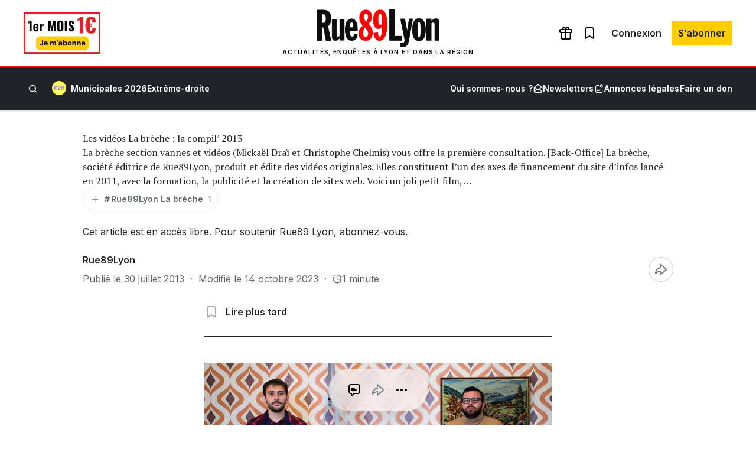

--- FILE ---
content_type: text/html; charset=utf-8
request_url: https://www.google.com/recaptcha/api2/aframe
body_size: 265
content:
<!DOCTYPE HTML><html><head><meta http-equiv="content-type" content="text/html; charset=UTF-8"></head><body><script nonce="czev7Nc2Bs4lw42AwqeS3A">/** Anti-fraud and anti-abuse applications only. See google.com/recaptcha */ try{var clients={'sodar':'https://pagead2.googlesyndication.com/pagead/sodar?'};window.addEventListener("message",function(a){try{if(a.source===window.parent){var b=JSON.parse(a.data);var c=clients[b['id']];if(c){var d=document.createElement('img');d.src=c+b['params']+'&rc='+(localStorage.getItem("rc::a")?sessionStorage.getItem("rc::b"):"");window.document.body.appendChild(d);sessionStorage.setItem("rc::e",parseInt(sessionStorage.getItem("rc::e")||0)+1);localStorage.setItem("rc::h",'1768669727946');}}}catch(b){}});window.parent.postMessage("_grecaptcha_ready", "*");}catch(b){}</script></body></html>